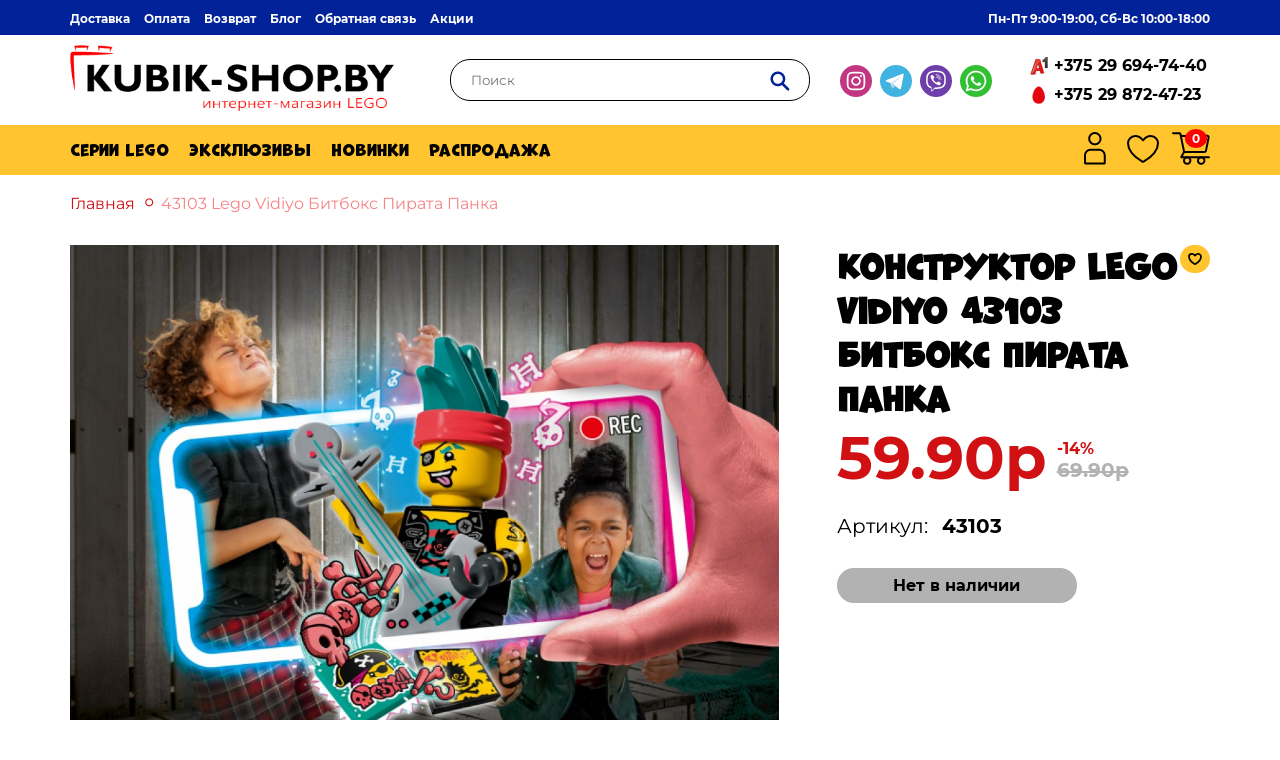

--- FILE ---
content_type: text/html; charset=utf-8
request_url: https://kubik-shop.by/lego-vidiyo/43103-lego-vidiyo-bitboks-pirata-panka
body_size: 11740
content:
<!DOCTYPE html>
<!--[if IE]><![endif]-->
<!--[if IE 8 ]><html dir="ltr" lang="ru" class="ie8"><![endif]-->
<!--[if IE 9 ]><html dir="ltr" lang="ru" class="ie9"><![endif]-->
<!--[if (gt IE 9)|!(IE)]><!-->
<html dir="ltr" lang="ru">
<!--<![endif]-->
<head>
<meta charset="UTF-8" />
<meta name="viewport" content="width=device-width, initial-scale=1">
<meta http-equiv="X-UA-Compatible" content="IE=edge">
<title>LEGO Vidiyo 43103 Битбокс Пирата Панка конструктор Лего купить в Минске</title>

      
<base href="https://kubik-shop.by/" />
<meta name="description" content="Купить конструктор LEGO Vidiyo 43103 Битбокс Пирата Панка в Минске по низкой цене. Оперативная доставка по РБ. Только оригинальное LEGO. Гарантия качества." />
<meta name="keywords" content= "lego 43103 купить, купить 43103 лего видиё, lego vidiyo 43103 купить, 43103 лего битбокс пирата панка, lego 43103, 43103 lego купить минск, лего 43103 купить минск" />
<script src="catalog/view/javascript/jquery/jquery-2.1.1.min.js" type="text/javascript"></script>
<script src="catalog/view/javascript/bootstrap/js/bootstrap.min.js" type="text/javascript"></script>
<link href="catalog/view/javascript/jquery/magnific/magnific-popup.css" type="text/css" rel="stylesheet" media="screen" />
<link href="catalog/view/javascript/jquery/datetimepicker/bootstrap-datetimepicker.min.css" type="text/css" rel="stylesheet" media="screen" />
<script src="catalog/view/javascript/common.js" type="text/javascript"></script>
<script src="catalog/view/theme/alpairya/stylesheet/assets/js/main.js" defer></script>
<link href="https://kubik-shop.by/lego-vidiyo/43103-lego-vidiyo-bitboks-pirata-panka" rel="canonical" />
<link href="https://kubik-shop.by/image/catalog/favicon.png" rel="icon" />
<script src="catalog/view/javascript/jquery/magnific/jquery.magnific-popup.min.js" type="text/javascript"></script>
<script src="catalog/view/javascript/jquery/datetimepicker/moment.js" type="text/javascript"></script>
<script src="catalog/view/javascript/jquery/datetimepicker/bootstrap-datetimepicker.min.js" type="text/javascript"></script>
<script src="catalog/view/javascript/antispambycleantalk.js?v=2.0" type="text/javascript"></script>
<meta property="og:type" content="website">
<meta property="og:site_name" content="ИНТЕРНЕТ-МАГАЗИН LEGO KUBIK-SHOP">
<meta property="og:url" content="https://kubik-shop.by/lego-vidiyo/43103-lego-vidiyo-bitboks-pirata-panka">
<meta property="og:locale" content="ru">
<meta property="og:title" content="Конструктор LEGO Vidiyo 43103 Битбокс Пирата Панка">
<meta property="og:description" content="Купить конструктор LEGO Vidiyo 43103 Битбокс Пирата Панка в Минске по низкой цене. Оперативная доставка по РБ. Только оригинальное LEGO. Гарантия качества.">
<meta property="og:image" content="https://kubik-shop.by/image/cache/catalog/produkt/2021/vidiyo/43103/43103-lego-vidiyo-150x150.jpg">
<link rel="stylesheet" href="https://cdn.jsdelivr.net/npm/@fancyapps/ui@4.0/dist/fancybox.css"/>
<script src="catalog/view/theme/alpairya/stylesheet/assets/js/tabs.js"></script>
<link href="catalog/view/theme/alpairya/stylesheet/build/css/style.min.css?4" rel="stylesheet">
<link href="catalog/view/javascript/live_search/live_search.css" rel="stylesheet" type="text/css">
<script src="catalog/view/javascript/live_search/live_search.js" type="text/javascript"></script>
<script type="text/javascript"><!--
$(document).ready(function() {
var options = {"text_view_all_results":"\u0421\u043c\u043e\u0442\u0440\u0435\u0442\u044c \u0432\u0441\u0435","text_empty":"\u041d\u0435\u0442 \u0442\u043e\u0432\u0430\u0440\u043e\u0432, \u043a\u043e\u0442\u043e\u0440\u044b\u0435 \u0441\u043e\u043e\u0442\u0432\u0435\u0442\u0441\u0442\u0432\u0443\u044e\u0442 \u043a\u0440\u0438\u0442\u0435\u0440\u0438\u044f\u043c \u043f\u043e\u0438\u0441\u043a\u0430.","module_live_search_show_image":"1","module_live_search_show_price":"1","module_live_search_show_description":"0","module_live_search_min_length":"1","module_live_search_show_add_button":"1"};
LiveSearchJs.init(options); 
});
//--></script>
</head>

<body class="product-product-3139">
<nav id="top" class="navbar">
  <div class="container">
    <div class="navbar__main">
      <div class="navbar__main__left">
                              <a href="https://kubik-shop.by/delivery">Доставка</a>
                      <a href="https://kubik-shop.by/payment">Оплата</a>
                      <a href="https://kubik-shop.by/vozvrat">Возврат</a>
                          <a href="/blog">Блог</a>
        <a href="https://kubik-shop.by/contacts/">Обратная связь</a>
        <a href="https://kubik-shop.by/specials/">Акции</a>
      </div>
      <div class="navbar__main__right">
                <span>Пн-Пт 9:00-19:00, Сб-Вс 10:00-18:00</span>
      </div>
    </div>
  </div>
</nav>
<header class="header">
  <div class="container">
    <div class="header__main">
      <div class="header__main__logo">
                  <a href="https://kubik-shop.by/"><img src="https://kubik-shop.by/image/catalog/logo-lego.svg" title="ИНТЕРНЕТ-МАГАЗИН LEGO &quot;KUBIK-SHOP&quot;" alt="ИНТЕРНЕТ-МАГАЗИН LEGO &quot;KUBIK-SHOP&quot;" class="img-responsive" /></a>
              </div>
      <div class="header__main__search"><div id="search" class="input-group">
  <input type="text" name="search" value="" placeholder="Поиск" class="form-control input-lg" />
  <span class="input-group-btn">
    <button type="button" class="btn">
      <svg>
        <use xlink:href="catalog/view/theme/alpairya/stylesheet/build/svg/sprite.svg#images--search-icon"></use>
      </svg>
    </button>
  </span>
</div></div>
      <div class="header__main__burger">
        <svg class="__main__burger_btn" width="40" height="40" viewBox="0 0 40 26" fill="none" xmlns="http://www.w3.org/2000/svg">
          <path d="M0 3H40" stroke="#012299" stroke-width="5"/>
          <path d="M0 13H40" stroke="#012299" stroke-width="5"/>
          <path d="M0 23H40" stroke="#012299" stroke-width="5"/>
        </svg>
      </div>
      <div class="header__main__social">
        <a href="https://www.instagram.com/lego_v_belarusi/" target="_blank">
          <svg>
            <use xlink:href="catalog/view/theme/alpairya/stylesheet/build/svg/sprite.svg#images--inst"></use>
          </svg>
        </a>
        <a href="https://t.me/+375296947440" target="_blank">
          <svg>
            <use xlink:href="catalog/view/theme/alpairya/stylesheet/build/svg/sprite.svg#images--telegram"></use>
          </svg>
        </a>
        <a href="viber://chat?number=+375296947440" target="_blank">
          <svg>
            <use xlink:href="catalog/view/theme/alpairya/stylesheet/build/svg/sprite.svg#images--viber"></use>
          </svg>
        </a>
        <a href="https://api.whatsapp.com/send?phone=375296947440" target="_blank">
          <svg>
            <use xlink:href="catalog/view/theme/alpairya/stylesheet/build/svg/sprite.svg#images--whatsapp"></use>
          </svg>
        </a>
      </div>
      <div class="header__main__phone">
        <div class="__main__phone__a1">
          <img src="catalog/view/theme/alpairya/stylesheet/build/img/logo_a1.png" alt="A1">
          <a href="tel:+375 29 694-74-40">+375 29 694-74-40</a>
        </div>
        <div class="__main__phone__mts">
          <img src="catalog/view/theme/alpairya/stylesheet/build/img/logo_mts.png" alt="MTS">
          <a href="tel:+375 29 872-47-23">+375 29 872-47-23</a>
        </div>
      </div>
    </div>
  </div>
</header>
<menu class="header-menu">
  <div class="container">
    <div class="header-menu__main">
      <div class="header-menu__main__dropdown">
        <div class="__main__dropdown__item"><a href="/constructor/"><span>Серии Lego</span></a>
          <div class="__main__dropdown__sub-menu">
                          <a href="https://kubik-shop.by/lego-botanicals-collection/">Botanicals collection</a>
                          <a href="https://kubik-shop.by/lego-city/">City</a>
                          <a href="https://kubik-shop.by/lego-duplo/">Duplo</a>
                          <a href="https://kubik-shop.by/lego-fortnite/">Fortnite</a>
                          <a href="https://kubik-shop.by/lego-harry-potter/">Harry Potter</a>
                          <a href="https://kubik-shop.by/lego-angry-birds/">Icons</a>
                          <a href="https://kubik-shop.by/lego-minecraft/">Minecraft</a>
                          <a href="https://kubik-shop.by/lego-speed-champion/">Speed Champions</a>
                          <a href="https://kubik-shop.by/lego-star-wars/">Star Wars</a>
                          <a href="https://kubik-shop.by/lego-technic/">Technic</a>
                          <a href="https://kubik-shop.by/novogodnie-nabori-lego/">Новогодние наборы</a>
                          <a href="https://kubik-shop.by/lego-ochen-strannye-dela/">Очень странные дела </a>
                          <a href="https://kubik-shop.by/lego-architecture/">Architecture</a>
                          <a href="https://kubik-shop.by/lego-classic/">Classic</a>
                          <a href="https://kubik-shop.by/lego-creator/">Creator</a>
                          <a href="https://kubik-shop.by/minions/">Despicable Me 4 </a>
                          <a href="https://kubik-shop.by/lego-disney/">Disney </a>
                          <a href="https://kubik-shop.by/lego-exclusives/">Exclusives</a>
                          <a href="https://kubik-shop.by/lego-friends/">Friends</a>
                          <a href="https://kubik-shop.by/lego-ideas/">Ideas</a>
                          <a href="https://kubik-shop.by/monkie-kid/">Monkie Kid</a>
                          <a href="https://kubik-shop.by/lego-ninjago/">Ninjago</a>
                          <a href="https://kubik-shop.by/lego-super-heroes/">Super Heroes</a>
                          <a href="https://kubik-shop.by/lego-wednesday/">Wednesday</a>
                          <a href="https://kubik-shop.by/aksessuari/">Аксессуары Lego</a>
                          <a href="https://kubik-shop.by/lego-art/">Art</a>
                          <a href="https://kubik-shop.by/lego-brickheadz/">BrickHeadz</a>
                          <a href="https://kubik-shop.by/lego-indiana-jones/">Indiana Jones</a>
                          <a href="https://kubik-shop.by/lego-minifigures/">Minifigures</a>
                          <a href="https://kubik-shop.by/lego-sonic-the-hedgehog/">Sonic the Hedgehog</a>
                          <a href="https://kubik-shop.by/lego-super-mario/">Super Mario</a>
                          <a href="https://kubik-shop.by/avatar/">Avatar</a>
                          <a href="https://kubik-shop.by/lego-gabby-s-dollhouse/">Gabby's Dollhouse</a>
                          <a href="https://kubik-shop.by/lego-jurassic-world/">Jurassic World</a>
                      </div>
        </div>
        <a href="/lego-exclusives/">Эксклюзивы</a>
        <a href="/novinki1/">Новинки</a>
        <a href="/specials/">Распродажа</a>
      </div>
      <div class="header-menu__main__other">
        <div class="__main__other__item __item__dropdown__login">
          <a href="/index.php?route=account/login">
            <svg width="38" height="38" viewBox="0 0 38 38" fill="none" xmlns="http://www.w3.org/2000/svg">
              <path d="M14.6828 20.6928H23.0364C26.1828 20.6928 28.7335 23.2434 28.7335 26.3899V33.908C28.7335 34.2864 28.4268 34.593 28.0485 34.593H9.67071C9.2924 34.593 8.98572 34.2864 8.98572 33.908V26.3899C8.98572 23.2434 11.5364 20.6928 14.6828 20.6928Z" stroke="black" stroke-width="1.97143"/>
              <circle cx="18.8596" cy="9.68282" r="5.69711" stroke="black" stroke-width="1.97143"/>
            </svg>
          </a>
          <div class="__main__other__item__dropdown">
                          <a href="https://kubik-shop.by/create-account/">Регистрация</a>
              <a href="https://kubik-shop.by/login/">Авторизация</a>
                      </div>
        </div>
        <a class="__main__other__item" href="https://kubik-shop.by/wishlist/" id="wishlist-total" title="Закладки (0)">
          <svg width="38" height="38" viewBox="0 0 38 38" fill="none" xmlns="http://www.w3.org/2000/svg">
            <path d="M11.5 7C7.3585 7 4 10.1953 4 14.1374C4 17.3197 5.3125 24.8724 18.232 32.5073C18.4634 32.6427 18.7291 32.7143 19 32.7143C19.2709 32.7143 19.5366 32.6427 19.768 32.5073C32.6875 24.8724 34 17.3197 34 14.1374C34 10.1953 30.6415 7 26.5 7C22.3585 7 19 11.3257 19 11.3257C19 11.3257 15.6415 7 11.5 7Z" stroke="black" stroke-width="2" stroke-linecap="round" stroke-linejoin="round"/>
          </svg>
        </a>
        
        <div class="__main__other__item __other__item__mobile">
          <a href="/">
            <svg width="32" height="33" viewBox="0 0 32 33" fill="none" xmlns="http://www.w3.org/2000/svg">
              <path d="M2.73352 11.8892L14.7761 2.03621C15.5128 1.43343 16.5723 1.43343 17.309 2.03621L29.3516 11.8892C29.8159 12.2691 30.0851 12.8373 30.0851 13.4371V29C30.0851 30.1046 29.1897 31 28.0851 31H21.8723C20.7678 31 19.8723 30.1046 19.8723 29V21.5106C19.8723 20.4061 18.9769 19.5106 17.8723 19.5106H14.2128C13.1082 19.5106 12.2128 20.4061 12.2128 21.5106V29C12.2128 30.1046 11.3173 31 10.2128 31H4C2.89543 31 2 30.1046 2 29V13.4371C2 12.8373 2.26925 12.2691 2.73352 11.8892Z" stroke="black" stroke-width="3"/>
            </svg>
          </a>
        </div>
        <div class="__main__other__item __other__item__mobile __other__item__mobile__search">
          <svg width="24" height="24" viewBox="0 0 24 24" fill="none" xmlns="http://www.w3.org/2000/svg" onclick="searchOpen()">
            <circle cx="9.45098" cy="9.45098" r="7.45098" stroke="#012299" stroke-width="3" stroke-linecap="round"/>
            <path d="M15.0293 15.3333L21.696 22" stroke="#012299" stroke-width="3" stroke-linecap="round"/>
          </svg>
        </div>
        <div class="__main__other__item __item__dropdown__cart">
          <a href="https://kubik-shop.by/cart/" class="__dropdown__cart" id="cart">
  <svg width="38" height="38" viewBox="0 0 38 38" fill="none" xmlns="http://www.w3.org/2000/svg">
    <circle cx="15.1868" cy="31.5955" r="3.24444" stroke="black" stroke-width="1.97143"/>
    <circle cx="29.1819" cy="31.5955" r="3.24444" stroke="black" stroke-width="1.97143"/>
    <path d="M1 4.17676H7.50312C7.92504 4.17676 8.28907 4.47281 8.37506 4.88587L8.8243 7.04379M12.1342 22.9428L9.33973 27.7784C9.19268 28.0328 9.37631 28.351 9.67021 28.351H37.007M12.1342 22.9428H32.3941C33.1831 22.9428 33.8623 22.3855 34.0163 21.6117L36.6069 8.59756C36.8127 7.56374 36.0119 6.60378 34.9579 6.62083L8.8243 7.04379M12.1342 22.9428L8.8243 7.04379" stroke="black" stroke-width="1.97143" stroke-linecap="round"/>
  </svg>
  <button class="__dropdown__cart__count">0</button>
</a>
<div id="cart-body-custom" class="__main__other__item__dropdown">
  <div class="__item__dropdown__total">Товаров 0 (0.00р)</div>
  <a href="https://kubik-shop.by/cart/">Перейти в корзину</a>
  <a href="https://kubik-shop.by/checkout/">Оформить заказ</a>
</div>
        </div>
      </div>
    </div>
  </div>
</menu>
<section class="mobile-menu">
  <div class="mobile-menu__navbar">
    <div class="mobile-menu__navbar__links">
                        <a href="https://kubik-shop.by/delivery">Доставка</a>
                  <a href="https://kubik-shop.by/payment">Оплата</a>
                  <a href="https://kubik-shop.by/vozvrat">Возврат</a>
                    <a href="/blog">Блог</a>
      <a href="https://kubik-shop.by/contacts/">Обратная связь</a>
      <a href="https://kubik-shop.by/specials/">Акции</a>
    </div>
  </div>
  <div class="mobile-menu__tel">
        <p>Пн-Пт 9:00-19:00, Сб-Вс 10:00-18:00</p>
  </div>
  <div class="mobile-menu__dropdown">
    <div class="__main__dropdown__item">
      <div class="__dropdown__item__click">
        <span>Серии Lego</span>
        <svg class="arr-bott">
          <use xlink:href="catalog/view/theme/alpairya/stylesheet/build/svg/sprite.svg#images--arr-bott"></use>
        </svg>
      </div>
      <div class="mobile__main__dropdown__sub-menu">
        <a href="/constructor/">Все серии</a>
                  <a href="https://kubik-shop.by/lego-botanicals-collection/">Botanicals collection</a>
                  <a href="https://kubik-shop.by/lego-city/">City</a>
                  <a href="https://kubik-shop.by/lego-duplo/">Duplo</a>
                  <a href="https://kubik-shop.by/lego-fortnite/">Fortnite</a>
                  <a href="https://kubik-shop.by/lego-harry-potter/">Harry Potter</a>
                  <a href="https://kubik-shop.by/lego-angry-birds/">Icons</a>
                  <a href="https://kubik-shop.by/lego-minecraft/">Minecraft</a>
                  <a href="https://kubik-shop.by/lego-speed-champion/">Speed Champions</a>
                  <a href="https://kubik-shop.by/lego-star-wars/">Star Wars</a>
                  <a href="https://kubik-shop.by/lego-technic/">Technic</a>
                  <a href="https://kubik-shop.by/novogodnie-nabori-lego/">Новогодние наборы</a>
                  <a href="https://kubik-shop.by/lego-ochen-strannye-dela/">Очень странные дела </a>
                  <a href="https://kubik-shop.by/lego-architecture/">Architecture</a>
                  <a href="https://kubik-shop.by/lego-classic/">Classic</a>
                  <a href="https://kubik-shop.by/lego-creator/">Creator</a>
                  <a href="https://kubik-shop.by/minions/">Despicable Me 4 </a>
                  <a href="https://kubik-shop.by/lego-disney/">Disney </a>
                  <a href="https://kubik-shop.by/lego-exclusives/">Exclusives</a>
                  <a href="https://kubik-shop.by/lego-friends/">Friends</a>
                  <a href="https://kubik-shop.by/lego-ideas/">Ideas</a>
                  <a href="https://kubik-shop.by/monkie-kid/">Monkie Kid</a>
                  <a href="https://kubik-shop.by/lego-ninjago/">Ninjago</a>
                  <a href="https://kubik-shop.by/lego-super-heroes/">Super Heroes</a>
                  <a href="https://kubik-shop.by/lego-wednesday/">Wednesday</a>
                  <a href="https://kubik-shop.by/aksessuari/">Аксессуары Lego</a>
                  <a href="https://kubik-shop.by/lego-art/">Art</a>
                  <a href="https://kubik-shop.by/lego-brickheadz/">BrickHeadz</a>
                  <a href="https://kubik-shop.by/lego-indiana-jones/">Indiana Jones</a>
                  <a href="https://kubik-shop.by/lego-minifigures/">Minifigures</a>
                  <a href="https://kubik-shop.by/lego-sonic-the-hedgehog/">Sonic the Hedgehog</a>
                  <a href="https://kubik-shop.by/lego-super-mario/">Super Mario</a>
                  <a href="https://kubik-shop.by/avatar/">Avatar</a>
                  <a href="https://kubik-shop.by/lego-gabby-s-dollhouse/">Gabby's Dollhouse</a>
                  <a href="https://kubik-shop.by/lego-jurassic-world/">Jurassic World</a>
              </div>
    </div>
    <a href="/lego-exclusives/">Эксклюзивы</a>
    <!-- <a href="/novinki/">Новинки</a> -->
    <a href="/specials/">Распродажа</a>
    <!-- <a href="/promo/">Доп % скидки</a> -->
  </div>
</section>
<script>
  const burger = document.querySelector('.__main__burger_btn');
  burger.addEventListener('click', () => {
    document.querySelector('.mobile-menu').classList.toggle('mobile-menu-open');
    document.querySelector('.header__main').classList.toggle('mobile-navbar-open');
    document.querySelector('body').classList.toggle('over-hidden');
    burger.classList.toggle('close-active');
  })


  document.querySelector('.__dropdown__item__click').addEventListener('click', () => {
    document.querySelector('.arr-bott').classList.toggle('arr-bott-rotate');
    document.querySelector('.mobile__main__dropdown__sub-menu').classList.toggle('__sub-menu__active');
  })
</script><div  class="aval-product-page-quantity hidden">0</div><div class="aval-product-page-id hidden">3139</div>
<div class="breadcrump">
  <div class="container">
    <div class="breadcrump__main">
              <a href="https://kubik-shop.by/">Главная</a>
              <a href="https://kubik-shop.by/lego-vidiyo/43103-lego-vidiyo-bitboks-pirata-panka">43103 Lego Vidiyo Битбокс Пирата Панка</a>
          </div>
  </div>
</div>
<main class="product">
  	<div class="container">
    	<div class="product__top" id="content">
			<div class="product__top__photos">
									<div class="product__top__photos__main img-magnifier-container">
						<a class="thumbnail" id="prodlink" data-fancybox="gallery-prod" data-caption="Конструктор LEGO Vidiyo 43103 Битбокс Пирата Панка" href="https://kubik-shop.by/image/cache/catalog/produkt/2021/vidiyo/43103/43103-lego-vidiyo-1024x768.jpg" title="Конструктор LEGO Vidiyo 43103 Битбокс Пирата Панка"><img id="myimage" src="https://kubik-shop.by/image/cache/catalog/produkt/2021/vidiyo/43103/43103-lego-vidiyo-1024x768.jpg" title="Конструктор LEGO Vidiyo 43103 Битбокс Пирата Панка" alt="Конструктор LEGO Vidiyo 43103 Битбокс Пирата Панка" /></a>
					</div>
																		<div class="product__top__photos__other__all">
								<div class="product__top__photos__other__slider">
									<div class="__other__slider__items">
										<img class="other-prod-img" src="https://kubik-shop.by/image/cache/catalog/produkt/2021/vidiyo/43103/43103-lego-vidiyo-1024x768.jpg" title="Конструктор LEGO Vidiyo 43103 Битбокс Пирата Панка" alt="Конструктор LEGO Vidiyo 43103 Битбокс Пирата Панка" />
																					<img class="other-prod-img" src="https://kubik-shop.by/image/cache/catalog/produkt/2021/vidiyo/43103/43103-lego-vidiyo-2-1024x768.jpg" title="Конструктор LEGO Vidiyo 43103 Битбокс Пирата Панка" alt="Конструктор LEGO Vidiyo 43103 Битбокс Пирата Панка" />
																					<img class="other-prod-img" src="https://kubik-shop.by/image/cache/catalog/produkt/2021/vidiyo/43103/43103-lego-vidiyo-3-1024x768.jpg" title="Конструктор LEGO Vidiyo 43103 Битбокс Пирата Панка" alt="Конструктор LEGO Vidiyo 43103 Битбокс Пирата Панка" />
																					<img class="other-prod-img" src="https://kubik-shop.by/image/cache/catalog/produkt/2021/vidiyo/43103/43103-lego-vidiyo-1-1024x768.jpg" title="Конструктор LEGO Vidiyo 43103 Битбокс Пирата Панка" alt="Конструктор LEGO Vidiyo 43103 Битбокс Пирата Панка" />
																			</div>
								</div>
								<div class="__other__slider__btns">
									<button class="__main__btns__prev">
										<svg>
											<use xlink:href="catalog/view/theme/alpairya/stylesheet/build/svg/sprite.svg#images--arr"></use>
										</svg> 
									</button>
									<button class="__main__btns__next">
										<svg>
											<use xlink:href="catalog/view/theme/alpairya/stylesheet/build/svg/sprite.svg#images--arr"></use>
										</svg>
									</button>
								</div>
							</div>
						  
												</div>
      		<div class="product__top__content" id="product">
				<h1>Конструктор LEGO Vidiyo 43103 Битбокс Пирата Панка</h1>
									<div class="product__top__content__price">
													<div class="__price__special">
								<span class="__price__notspecial">59.90р</span>
								<div class="__price__special__right">
									<div class="__price__sale">-14%</div>
									<div class="__price__old">69.90р</div>
								</div>
							</div>
											</div>
				
				
									<div class="product__top__content__model">
						<span>Артикул:</span>
						<span>43103</span>
					</div>
				
									<div class="product__top__content__delno"><button class="btn_gray">Нет в наличии</button></div>
				        
								<button type="button" data-toggle="tooltip" class="whishlist-prod-btn sticker_yellow" onclick="wishlist.add('3139');">
					<svg>
						<use xlink:href="catalog/view/theme/alpairya/stylesheet/build/svg/sprite.svg#images--heart"></use>
					</svg>
				</button>
																																														      		</div>
		</div>
						<div class="product__top__atr">
																									<div class="__top__atr__item">
								<svg>
									<use xlink:href="catalog/view/theme/alpairya/stylesheet/build/svg/sprite.svg#images--details_1"></use>
								</svg>
								<div class="caption__atr"><span>73</span>  деталей</div>
							</div>
																																															<div class="__top__atr__item">
								<svg>
									<use xlink:href="catalog/view/theme/alpairya/stylesheet/build/svg/sprite.svg#images--old_1"></use>
								</svg>
								<div class="caption__atr"><span>7+</span> лет</div>
							</div>
																																																						</div>
				<div class="product__main">
			<div class="product__main__tabs">
				<div class="__tabs__item __tab__active">
					Описание				</div>
								<div class="__tabs__item">
					Характеристики				</div>
												<div class="__tabs__item">
					Отзывов (0)				</div>
							</div>

			<div class="product__main__tabcontent">
				<div class="__tabcontent__pane __pane__active" id="tab-description"><p><p></p><p></p><p></p><p></p><p></p><p></p>Станьте режиссером, продюсером и звездой собственных музыкальных клипов с набором LEGO® VIDIYO™ Punk Pirate BeatBox (Битбокс Пирата Панка) (43103). Используйте приложение, чтобы оживить панка-пирата в потрясающем музыкальном клипе, которым можно поделиться онлайн. Посмотрите, как классно пират играет на своей гитаре-якоре! Добавьте веселые спецэффекты — например, поменяйте слова в песне на задорные звуки «ар-р» в панк-пиратском стиле. Готовы отправиться в турне? Отлично! BeatBox складывается, так что вы можете взять игрушку с собой.
</p><ul><li>
Вдохновляйте детей становиться режиссирами и исполнять главные роли в собственных музыкальных клипах с набором LEGO VIDIYO Punk Pirate BeatBox (Битбокс Пирата Панка) (43103). Он включает минифигурку пирата-панка с гитарой, 14 случайных тайлов BeatBits и 2 эксклюзивных тайла BeatBits.
</li><li>Загрузите бесплатное приложение LEGO VIDIYO, чтобы отсканировать минифигурки и элементы BeatBits со спецэффектами. Дети будут в восторге от того, как персонаж оживает в их музыкальном клипе в стиле панк.
</li><li>Сканируйте тайлы BeatBits в приложении, чтобы разблокировать спецэффекты, — например, крутой эффект, который меняет слова на панк-пиратские возгласы «ар-р».
В</li><li>еселые музыкальные впечатления для детей в возрасте от 7 лет, которым вы хотите сделать сюрприз. Этот набор станет замечательным подарком на праздники для любого ребенка, который любит музыкальные игрушки, танцы и выступления.
</li><li>Размеры BeatBox составляют более 8 см. в высоту, 7 см. в длину и 10 см. в ширину.</li><li>Приложение LEGO VIDIYO совместимо с некоторыми устройствами на базе iOS и Android. Пожалуйста, проверьте совместимость на сайте www.LEGO.com/devicecheck. Прежде чем выходить в интернет, детям необходимо получить разрешение родителей.
</li><li>Наборы LEGO VIDIYO — это новая социальная игра, которая позволяет мальчикам и девочкам стать режиссерами, продюсерами и звездами музыки, снимая и публикуя свои собственные клипы.</li></ul></div>
								<div class="__tabcontent__pane" id="tab-specification">
					<table class="table-kharacteristiki" cellpadding='0' cellspacing='0'>
												<tbody>
													<tr>
								<td>Количество деталей</td>
								<td>73</td>
							</tr>
													<tr>
								<td>Возраст</td>
								<td>7+</td>
							</tr>
													<tr>
								<td>Количество минифигурок</td>
								<td>1</td>
							</tr>
												</tbody>
											</table>
				</div>
												<div class="__tabcontent__pane" id="tab-review">
					<form class="form-horizontal product-reviews" id="form-review">
						<div id="review"></div>
						<h2>Написать отзыв</h2>
						<br>
												<div class="form-group required">
							<div class="col-sm-12">
								<label class="control-label" for="input-name"></label>
								<input type="text" name="name" value="" id="input-name" class="form-control" placeholder="Ваше имя:"/>
							</div>
						</div>
						<div class="form-group required">
							<div class="col-sm-12">
								<label class="control-label" for="input-review"></label>
								<textarea name="text" rows="5" id="input-review" class="form-control" placeholder="Ваш отзыв:"></textarea>
							</div>
						</div>
						<div class="form-group required">
							<div class="col-sm-12">
								<label class="control-label"><b>Оценка:</b></label><br>
								Плохо&nbsp;
								<input type="radio" name="rating" value="1" />
								&nbsp;
								<input type="radio" name="rating" value="2" />
								&nbsp;
								<input type="radio" name="rating" value="3" />
								&nbsp;
								<input type="radio" name="rating" value="4" />
								&nbsp;
								<input type="radio" name="rating" value="5" />
								&nbsp;Хорошо							</div>
						</div>
												<br>
<input type="hidden" name="ct_checkjs" id="ct_checkjs" value="0" />
						<div class="buttons clearfix">
							<div class="pull-right">
								<button class="btn_red" type="button" id="button-review" data-loading-text="Загрузка..." class="btn btn-primary">Отправить отзыв</button>
							</div>
						</div>
											</form>
				</div>
							</div>
		</div>

		
  	</div>
</main>
<script>
	let countMouseOver = 0;
	// let interval;
	document.querySelector('.product__top__photos__main').addEventListener('mouseenter', () => {
		if(countMouseOver === 0){
			magnify("myimage", 2);
			countMouseOver = 1;
		}
	})
	document.querySelector('.product__top__photos__main').addEventListener('mouseleave', () => {
		if(countMouseOver === 1){
			magnifyRemove(myimage);
			countMouseOver = 0;
		}
	})
</script> 

<script>
	const otherimgLink = document.querySelectorAll('.other-prod-img')
	const mainImg = document.querySelector('#myimage')
	otherimgLink.forEach((item) => {
		item.addEventListener('click', () => {
			imgChange(mainImg, item, prodlink)
		})
	})
</script>

<script>
  let countPosition = 0;
  function mySlider(sliderLine, btnLeft, btnRight){
    if(sliderLine && btnLeft){
      const countBlock = sliderLine.children.length;
      const slideWidth = 150;
      btnLeft.addEventListener('click', () => {
        countPosition += slideWidth;
        if(countPosition > countBlock * slideWidth - slideWidth * 3) countPosition = 0;
        sliderLine.style.left = -countPosition + 'px';
      })
      btnRight.addEventListener('click', () => {
        countPosition -= slideWidth;
        if(countPosition < 0) countPosition = countBlock * slideWidth - slideWidth * 3;
        sliderLine.style.left = -countPosition + 'px';
      })
    }
  }

  const photoSliderLine = document.querySelector('.__other__slider__items');
  const photoBtnFirst = document.querySelector('.__main__btns__prev');
  const photoBtnLast = document.querySelector('.__main__btns__next');
  mySlider(photoSliderLine, photoBtnLast, photoBtnFirst);

</script>

<script>
	const tabParam = {
		index: {
			tabs: document.querySelectorAll('.__tabs__item'),
			containers: document.querySelectorAll('.__tabcontent__pane')
		},
		active:{
			tabActive: '__tab__active',
			containerActive: '__pane__active'
		}
	}
	myTabs(tabParam);
</script>
<script type="text/javascript"><!--
$('select[name=\'recurring_id\'], input[name="quantity"]').change(function(){
	$.ajax({
		url: 'index.php?route=product/product/getRecurringDescription',
		type: 'post',
		data: $('input[name=\'product_id\'], input[name=\'quantity\'], select[name=\'recurring_id\']'),
		dataType: 'json',
		beforeSend: function() {
			$('#recurring-description').html('');
		},
		success: function(json) {
			$('.alert, .text-danger').remove();

			if (json['success']) {
				$('#recurring-description').html(json['success']);
			}
		}
	});
});
//--></script>
<script type="text/javascript"><!--
$('#button-cart').on('click', function() {
	$.ajax({
		url: 'index.php?route=checkout/cart/add',
		type: 'post',
		data: $('#product input[type=\'text\'], #product input[type=\'hidden\'], #product input[type=\'radio\']:checked, #product input[type=\'checkbox\']:checked, #product select, #product textarea'),
		dataType: 'json',
		beforeSend: function() {
			$('#button-cart').button('loading');
		},
		complete: function() {
			$('#button-cart').button('reset');
		},
		success: function(json) {
			$('.alert, .text-danger').remove();
			$('.form-group').removeClass('has-error');

			if (json['error']) {
				if (json['error']['option']) {
					for (i in json['error']['option']) {
						var element = $('#input-option' + i.replace('_', '-'));

						if (element.parent().hasClass('input-group')) {
							element.parent().after('<div class="text-danger">' + json['error']['option'][i] + '</div>');
						} else {
							element.after('<div class="text-danger">' + json['error']['option'][i] + '</div>');
						}
					}
				}

				if (json['error']['recurring']) {
					$('select[name=\'recurring_id\']').after('<div class="text-danger">' + json['error']['recurring'] + '</div>');
				}

				// Highlight any found errors
				$('.text-danger').parent().addClass('has-error');
			}

			if (json['success']) {
				$('#to-cart-click').html(json['success']);
					setTimeout(function () {
						
						$('.add-to-cart-click').css('top', '30%');
						$('#cart > button').html(json['quantity']);
						$('#cart-body-custom > .__item__dropdown__total').html(json['total']);
					}, 100);

					$('#cart > ul').load('index.php?route=common/cart/info ul li');

					$('.location-basket-remove').on('click', function() {
						$('.add-to-cart-click').css('top', '-50%');
					});
			}
		},
        error: function(xhr, ajaxOptions, thrownError) {
            alert(thrownError + "\r\n" + xhr.statusText + "\r\n" + xhr.responseText);
        }
	});
});
//--></script>
<script type="text/javascript"><!--
$('.date').datetimepicker({
	pickTime: false
});

$('.datetime').datetimepicker({
	pickDate: true,
	pickTime: true
});

$('.time').datetimepicker({
	pickDate: false
});

$('button[id^=\'button-upload\']').on('click', function() {
	var node = this;

	$('#form-upload').remove();

	$('body').prepend('<form enctype="multipart/form-data" id="form-upload" style="display: none;"><input type="file" name="file" /></form>');

	$('#form-upload input[name=\'file\']').trigger('click');

	if (typeof timer != 'undefined') {
    	clearInterval(timer);
	}

	timer = setInterval(function() {
		if ($('#form-upload input[name=\'file\']').val() != '') {
			clearInterval(timer);

			$.ajax({
				url: 'index.php?route=tool/upload',
				type: 'post',
				dataType: 'json',
				data: new FormData($('#form-upload')[0]),
				cache: false,
				contentType: false,
				processData: false,
				beforeSend: function() {
					$(node).button('loading');
				},
				complete: function() {
					$(node).button('reset');
				},
				success: function(json) {
					$('.text-danger').remove();

					if (json['error']) {
						$(node).parent().find('input').after('<div class="text-danger">' + json['error'] + '</div>');
					}

					if (json['success']) {
						alert(json['success']);

						$(node).parent().find('input').val(json['code']);
					}
				},
				error: function(xhr, ajaxOptions, thrownError) {
					alert(thrownError + "\r\n" + xhr.statusText + "\r\n" + xhr.responseText);
				}
			});
		}
	}, 500);
});
//--></script>
<script type="text/javascript"><!--
$('#review').delegate('.pagination a', 'click', function(e) {
    e.preventDefault();

    $('#review').fadeOut('slow');

    $('#review').load(this.href);

    $('#review').fadeIn('slow');
});

$('#review').load('index.php?route=product/product/review&product_id=3139');

$('#button-review').on('click', function() {
	$.ajax({
		url: 'index.php?route=product/product/write&product_id=3139',
		type: 'post',
		dataType: 'json',
		data: $("#form-review").serialize(),
		beforeSend: function() {
			$('#button-review').button('loading');
		},
		complete: function() {
			$('#button-review').button('reset');
		},
		success: function(json) {
			$('.alert-success, .alert-danger').remove();

			if (json['error']) {
				$('#review').after('<div class="alert alert-danger"><i class="fa fa-exclamation-circle"></i> ' + json['error'] + '</div>');
			}

			if (json['success']) {
				$('#review').after('<div class="alert alert-success"><i class="fa fa-check-circle"></i> ' + json['success'] + '</div>');

				$('input[name=\'name\']').val('');
				$('textarea[name=\'text\']').val('');
				$('input[name=\'rating\']:checked').prop('checked', false);
			}
		}
	});
});

$(document).ready(function() {
	$('.thumbnails').magnificPopup({
		type:'image',
		delegate: 'a',
		gallery: {
			enabled:true
		}
	});
});
//--></script>

<script type="application/ld+json">
{
	"@context": "https://schema.org",
	"@type": "BreadcrumbList",
	"itemListElement": [
		{
			"@type": "ListItem",
			"position": 1,
			"name": "Главная ",
			"item": "https://kubik-shop.by/"
		},
		{
			"@type": "ListItem",
			"position": 2,
			"name": "",
			"item": "https://kubik-shop.by/lego-vidiyo/"
		},
		{
			"@type": "ListItem",
			"position": 3,
			"name": "Конструктор LEGO Vidiyo 43103 Битбокс Пирата Панка",
			"item": "https://kubik-shop.by/lego-vidiyo/43103-lego-vidiyo-bitboks-pirata-panka"
		}
	]
}
</script>

<script type="application/ld+json">
{
	"@context": "https://schema.org/",
	"@type": "Product",
	"name": "Конструктор LEGO Vidiyo 43103 Битбокс Пирата Панка",
	"image": [
		"https://kubik-shop.by/image/cache/catalog/produkt/2021/vidiyo/43103/43103-lego-vidiyo-1024x768.jpg",
									"https://kubik-shop.by/image/cache/catalog/produkt/2021/vidiyo/43103/43103-lego-vidiyo-2-1024x768.jpg",
												"https://kubik-shop.by/image/cache/catalog/produkt/2021/vidiyo/43103/43103-lego-vidiyo-3-1024x768.jpg",
												"https://kubik-shop.by/image/cache/catalog/produkt/2021/vidiyo/43103/43103-lego-vidiyo-1-1024x768.jpg"
						],
	"description": "Купить конструктор LEGO Vidiyo 43103 Битбокс Пирата Панка в Минске по низкой цене. Оперативная доставка по РБ. Только оригинальное LEGO. Гарантия качества.",
	"sku": 43103,
	"brand": {
		"@type": "Brand",
		"name": "LEGO®"
	},
	"offers":
	{
		"@type":
		"Offer",
		"url": "https://kubik-shop.by/lego-vidiyo/43103-lego-vidiyo-bitboks-pirata-panka",
		"priceCurrency": "BYN",
									"price": 59.9,	
			 		
				"priceValidUntil": "2026-02-01",
		"itemCondition":"https://schema.org/NewCondition",
		"availability":"https://schema.org/InStock",
	"seller":{
		"@type":"Organization",
		"name":"Kubik-Shop.by"
		}
	}
}
</script>
<script type="application/ld+json">
{
	"@context": "https://schema.org",
	"@type": "Organization",
	"name": "Kubik-Shop.by",
	"url": "https://kubik-shop.by/",
	"logo": "https://kubik-shop.by/image/catalog/logo-lego.svg",
	"address": {
		"@type": "PostalAddress",
		"streetAddress": "ул. Белградская, д.16",
		"addressLocality": "Минск",
		"postalCode": "220065",
		"addressCountry": "Беларусь"
	},
	"contactPoint": [
		{
			"@type": "ContactPoint",
			"telephone": "+375 29 694-74-40",
			"contactType": "A1"
		},
		{
			"@type": "ContactPoint",
			"telephone": "+375 29 872-47-23",
			"contactType": "МТС"
		}
	],
	"sameAs" : [
	"https://www.instagram.com/lego_v_belarusi/",
	"https://api.whatsapp.com/send?phone=375296947440",
	"viber://chat?number=+375296947440"
	]
}
</script>



<script src="https://cdn.jsdelivr.net/npm/@fancyapps/ui@4.0/dist/fancybox.umd.js"></script>
<footer class="footer">
  <div class="container">
    <div class="footer__main">
      <div class="footer__main__left">
        <h3>Конструкторы</h3>
        <div class="footer__main__left__catalog">
                      <a href="https://kubik-shop.by/lego-botanicals-collection/">Botanicals collection</a>
                      <a href="https://kubik-shop.by/lego-city/">City</a>
                      <a href="https://kubik-shop.by/lego-duplo/">Duplo</a>
                      <a href="https://kubik-shop.by/lego-fortnite/">Fortnite</a>
                      <a href="https://kubik-shop.by/lego-harry-potter/">Harry Potter</a>
                      <a href="https://kubik-shop.by/lego-angry-birds/">Icons</a>
                      <a href="https://kubik-shop.by/lego-minecraft/">Minecraft</a>
                      <a href="https://kubik-shop.by/lego-speed-champion/">Speed Champions</a>
                      <a href="https://kubik-shop.by/lego-star-wars/">Star Wars</a>
                      <a href="https://kubik-shop.by/lego-technic/">Technic</a>
                      <a href="https://kubik-shop.by/novogodnie-nabori-lego/">Новогодние наборы</a>
                      <a href="https://kubik-shop.by/lego-ochen-strannye-dela/">Очень странные дела </a>
                      <a href="https://kubik-shop.by/lego-architecture/">Architecture</a>
                      <a href="https://kubik-shop.by/lego-classic/">Classic</a>
                      <a href="https://kubik-shop.by/lego-creator/">Creator</a>
                      <a href="https://kubik-shop.by/minions/">Despicable Me 4 </a>
                      <a href="https://kubik-shop.by/lego-disney/">Disney </a>
                      <a href="https://kubik-shop.by/lego-exclusives/">Exclusives</a>
                      <a href="https://kubik-shop.by/lego-friends/">Friends</a>
                      <a href="https://kubik-shop.by/lego-ideas/">Ideas</a>
                      <a href="https://kubik-shop.by/monkie-kid/">Monkie Kid</a>
                      <a href="https://kubik-shop.by/lego-ninjago/">Ninjago</a>
                      <a href="https://kubik-shop.by/lego-super-heroes/">Super Heroes</a>
                      <a href="https://kubik-shop.by/lego-wednesday/">Wednesday</a>
                      <a href="https://kubik-shop.by/aksessuari/">Аксессуары Lego</a>
                      <a href="https://kubik-shop.by/lego-art/">Art</a>
                      <a href="https://kubik-shop.by/lego-brickheadz/">BrickHeadz</a>
                      <a href="https://kubik-shop.by/lego-indiana-jones/">Indiana Jones</a>
                      <a href="https://kubik-shop.by/lego-minifigures/">Minifigures</a>
                      <a href="https://kubik-shop.by/lego-sonic-the-hedgehog/">Sonic the Hedgehog</a>
                      <a href="https://kubik-shop.by/lego-super-mario/">Super Mario</a>
                      <a href="https://kubik-shop.by/avatar/">Avatar</a>
                      <a href="https://kubik-shop.by/lego-gabby-s-dollhouse/">Gabby's Dollhouse</a>
                      <a href="https://kubik-shop.by/lego-jurassic-world/">Jurassic World</a>
                  </div>
        <h3>Информация</h3>
        <div class="footer__main__left__info">
                                    <a href="https://kubik-shop.by/delivery">Доставка</a>
                          <a href="https://kubik-shop.by/payment">Оплата</a>
                          <a href="https://kubik-shop.by/vozvrat">Возврат</a>
                                <a href="https://kubik-shop.by/contacts/">Обратная связь</a>
          <a href="https://kubik-shop.by/specials/">Акции</a>
        </div>
        <div class="footer__main__left__menu">
          <a href="/lego-exclusives/">Эксклюзивы</a>
          <a href="/novinki1/">Новинки</a>
          <a href="/specials/">Распродажа</a>
        </div>
      </div>
      <div class="footer__main__right">
                  <a href="https://kubik-shop.by/"><img src="https://kubik-shop.by/image/catalog/logo-lego.svg" title="Kubik Shop" alt="Kubik Shop" class="img-responsive" /></a>
                <div class="footer__main__right__phone">
          <div class="__right__phone__a1">
            <img src="catalog/view/theme/alpairya/stylesheet/build/img/logo_a1.png" alt="A1">
            <a href="tel:+375 29 694-74-40">+375 29 694-74-40</a>
          </div>
          <div class="__right__phone__mts">
            <img src="catalog/view/theme/alpairya/stylesheet/build/img/logo_mts.png" alt="MTS">
            <a href="tel:+375 29 872-47-23">+375 29 872-47-23</a>
          </div>
        </div>
                <p>Пн-Пт 9:00-19:00, Сб-Вс 10:00-18:00</p>
        <div class="footer__main__right__social">
          <a href="https://www.instagram.com/lego_v_belarusi/" target="_blank">
            <svg>
              <use xlink:href="catalog/view/theme/alpairya/stylesheet/build/svg/sprite.svg#images--inst"></use>
            </svg>
          </a>
          <a href="https://t.me/+375296947440" target="_blank">
            <svg>
              <use xlink:href="catalog/view/theme/alpairya/stylesheet/build/svg/sprite.svg#images--telegram"></use>
            </svg>
          </a>
          <a href="viber://chat?number=+375296947440" target="_blank">
            <svg>
              <use xlink:href="catalog/view/theme/alpairya/stylesheet/build/svg/sprite.svg#images--viber"></use>
            </svg>
          </a>
          <a href="https://api.whatsapp.com/send?phone=375296947440" target="_blank">
            <svg>
              <use xlink:href="catalog/view/theme/alpairya/stylesheet/build/svg/sprite.svg#images--whatsapp"></use>
            </svg>
          </a>
        </div>
      </div>
    </div>
    <div class="footer__copyright">
      <div>© 2017-2026 kubik-shop.by, ИП Дым Виктор Павлович, УНП 290738139, выдано 3 марта 2016 года Берёзовским райисполкомом. В торговом реестре с 04 июля 2017 г., регистрация №386358.</div>
      <div>Разработка и продвижение - Alpairya</div>
    </div>
  </div>
<div id="edit-modal-avail" class="modal fade avanoti" role="dialog">
			<form id="notify">
			<div class="modal-dialog">
            <div class="modal-content">

							<div class="before-captcha"></div>
														<div class="after-captcha"></div>

			    </div>
        </div>
        </form>
		</div>
</footer>
<div class="add-to-cart-click">
  <div class="add-to-cart-click__top">Товар <span id="to-cart-click"></span></div>
  <div class="add-to-cart-click__bottom"><button class="location-basket" onclick="document.location.href='/index.php?route=checkout/cart'">Оформить заказ</button><button class="location-basket-remove">Продолжить покупки</button></div>
</div>
<div class="add-to-whish-click">
  <div class="add-to-cart-click__top"><span id="to-whish-click"></span></div>
  <div class="add-to-cart-click__bottom">
          <button class="location-basket" onclick="document.location.href='/index.php?route=account/login'">Авторизация</button>
        <button class="location-basket-remove">Продолжить покупки</button></div>
</div>
<!-- Yandex.Metrika counter -->
<script type="text/javascript" >
   (function(m,e,t,r,i,k,a){m[i]=m[i]||function(){(m[i].a=m[i].a||[]).push(arguments)};
   m[i].l=1*new Date();
   for (var j = 0; j < document.scripts.length; j++) {if (document.scripts[j].src === r) { return; }}
   k=e.createElement(t),a=e.getElementsByTagName(t)[0],k.async=1,k.src=r,a.parentNode.insertBefore(k,a)})
   (window, document, "script", "https://mc.yandex.ru/metrika/tag.js", "ym");

   ym(45512493, "init", {
        clickmap:true,
        trackLinks:true,
        accurateTrackBounce:true,
        webvisor:true
   });
</script>
<noscript><div><img src="https://mc.yandex.ru/watch/45512493" style="position:absolute; left:-9999px;" alt="" /></div></noscript>
<!-- /Yandex.Metrika counter -->
</body></html>

--- FILE ---
content_type: image/svg+xml
request_url: https://kubik-shop.by/catalog/view/theme/alpairya/stylesheet/build/svg/sprite.svg
body_size: 20300
content:
<?xml version="1.0" encoding="utf-8"?><svg viewBox="0 0 512 512" xmlns="http://www.w3.org/2000/svg" xmlns:xlink="http://www.w3.org/1999/xlink"><style>:root>svg{display:none}:root>svg:target{display:block}</style><svg xmlns="http://www.w3.org/2000/svg" width="40" height="40" viewBox="0 0 500 500" id="sticker-logo"><g transform="scale(7.827176,7.827176)" style="fill:none"><path d="m 0.43,0.43 0,63.02 63.03,0 0,-63.02 z" style="fill:#ffffff" /><path d="m 0.43,0.43 0,63.02 63.03,0 0,-63.02 z m 58.84,26.2 c -0.1,1.96 -0.73,4.4 -1.28,6.04 -2.22,6.58 -4.79,10.67 -10.74,10.67 -1.75,0 -4.86,-0.47 -6,-3.59 l -0.28,-0.73 -0.48,0.61 a 9.69,9.69 0 0 1 -7.59,3.73 c -2.27,0.01 -4.1,-0.75 -5.27,-2.2 l -0.33,-0.4 -0.34,0.38 c -1.26,1.4 -3.46,2.2 -6.03,2.2 a 6.53,6.53 0 0 1 -4.9,-1.93 L 15.73,41.07 15.4,41.4 C 14.12,42.68 12.12,43.33 9.6,43.27 6.53,43.2 4.67,41.49 4.61,38.7 4.51,34.4 8.68,25.35 10.41,22.6 a 5.18,5.18 0 0 1 4.7,-2.73 c 1.4,0 2.35,0.29 2.91,0.89 0.52,0.54 0.62,1 0.66,2.11 l 0.06,1.43 0.76,-1.21 c 1.83,-2.95 4.85,-3.35 7.86,-3.35 2.08,0 3.9,0.76 4.63,1.95 l 0.27,0.44 0.4,-0.33 a 9.45,9.45 0 0 1 6.14,-2.04 c 2.63,0 4.55,0.65 5.69,1.95 0.26,0.29 0.43,0.5 0.67,1 l 0.3,0.61 0.43,-0.52 a 8.46,8.46 0 0 1 6.8,-2.98 c 2.24,0 3.94,0.6 5.06,1.77 1.4,1.48 1.6,3.55 1.52,5.03 z" style="fill:#ffed00" /><path d="m 0.43,0.43 0,63.02 63.03,0 0,-63.02 z m 60.61,28.61 c -0.29,2.3 -1.84,6.55 -2.66,8.24 -2.2,4.56 -5.16,8.05 -10.85,8.05 -3.04,0 -5.54,-0.96 -7,-2.83 a 11.44,11.44 0 0 1 -7.64,2.86 c -2.2,0 -4.14,-0.63 -5.62,-1.8 a 10.92,10.92 0 0 1 -6.28,1.79 9.02,9.02 0 0 1 -5.32,-1.6 10.5,10.5 0 0 1 -6.12,1.52 C 5.48,45.17 2.66,42.59 2.58,38.84 2.48,33.86 6.68,24.74 8.65,21.59 a 7.34,7.34 0 0 1 6.5,-3.74 c 3,0 4.1,0.86 4.63,1.95 2.32,-1.96 5.39,-2.08 7.58,-2.08 2.4,0 3.92,0.64 5.21,1.67 a 11.81,11.81 0 0 1 6.26,-1.62 c 3.1,0 5.41,0.72 7.02,2.31 a 10.45,10.45 0 0 1 6.87,-2.28 c 3.48,0 5.77,1.26 7.11,3.13 1.9,2.64 1.56,5.3 1.21,8.11 z" style="fill:#e3000b" /><path d="m 0,0 0,63.88 63.88,0 0,-63.88 z M 63,0.88 63,63 0.88,63 0.88,0.88 Z" style="fill:#000000" /><path d="m 60.73,19.17 0,-0.44 0.3,0 c 0.21,0 0.33,0.08 0.33,0.22 0,0.11 -0.07,0.22 -0.3,0.22 z m 1.06,0.9 -0.18,-0.32 c -0.16,-0.28 -0.2,-0.32 -0.34,-0.37 0.27,-0.04 0.43,-0.21 0.43,-0.45 0,-0.25 -0.16,-0.44 -0.5,-0.44 l -0.8,0 0,1.58 0.33,0 0,-0.65 0.06,0 c 0.14,0 0.2,0.02 0.26,0.08 0.07,0.07 0.16,0.2 0.22,0.31 l 0.13,0.26 0.4,0 z m -0.78,-2.03 a 1.2300102,1.2300102 0 1 1 0.01,2.46 1.23,1.23 0 0 1 0,-2.46 z m 0,-0.3 a 1.53,1.53 0 1 0 0,3.06 1.53,1.53 0 0 0 0,-3.06 z m -8.33,1.64 a 8.9,8.9 0 0 0 -7.13,3.14 4.03,4.03 0 0 0 -0.73,-1.1 c -1.27,-1.43 -3.3,-2.1 -6.03,-2.1 -2.66,0 -4.88,0.83 -6.42,2.14 -0.8,-1.3 -2.72,-2.16 -5.02,-2.16 -3,0 -6.28,0.43 -8.23,3.56 -0.04,-1.13 -0.15,-1.73 -0.78,-2.4 -0.77,-0.81 -2.02,-1.03 -3.23,-1.03 a 5.6,5.6 0 0 0 -5.08,2.94 c -1.74,2.77 -5.96,11.91 -5.86,16.34 0.06,2.86 1.98,4.92 5.41,5 2.68,0.07 4.79,-0.65 6.13,-2 a 6.95,6.95 0 0 0 5.22,2.07 c 2.45,0 4.9,-0.74 6.35,-2.34 1.23,1.5 3.15,2.38 5.62,2.37 a 10.14,10.14 0 0 0 7.93,-3.9 c 1.02,2.77 3.6,3.87 6.42,3.87 6.18,0 8.9,-4.25 11.16,-10.97 0.5,-1.51 1.19,-4.04 1.3,-6.16 0.18,-3.53 -1.31,-7.27 -7.03,-7.27 z m -41.11,16.9 c 3.2,-0.56 4,0.6 3.9,1.66 -0.3,3.2 -3.24,3.92 -5.8,3.86 C 7.83,41.76 6.16,40.91 6.11,38.76 6.03,35 9.87,26.3 11.67,23.42 c 0.84,-1.37 1.85,-2.05 3.47,-2.05 1.54,0 1.92,0.8 1.9,1.74 -0.06,2.51 -4.13,10.17 -5.47,13.16 z m 10.41,-2.96 a 33.1,33.1 0 0 0 -0.93,3.04 10.5,10.5 0 0 1 3.18,-0.41 c 1.53,0.04 2.52,0.67 2.52,1.94 0,3.08 -3.4,3.98 -5.77,3.99 -2.59,0 -4.87,-1.48 -4.87,-4.31 0,-3.33 1.8,-8.37 3.5,-11.72 2.07,-4.13 4.2,-4.67 7.85,-4.67 1.6,0 3.45,0.68 3.45,2.2 0,2.1 -1.78,2.9 -3.54,3 -0.76,0.05 -1.92,0.09 -2.61,0.04 0,0 -0.59,0.9 -1.21,2.49 3.27,-0.46 4.65,0.28 4.1,2.17 -0.75,2.55 -2.96,2.72 -5.67,2.24 z m 16.08,-7.95 c -0.89,0 -1.46,0.56 -1.9,1.16 -0.94,1.34 -3,6.67 -3.32,8.86 -0.21,1.5 0.43,1.8 1.14,1.8 1.14,0 2.41,-1.2 2.85,-3.18 0,0 -2.17,-0.05 -1.57,-1.97 0.58,-1.86 1.68,-2.26 3.5,-2.34 3.59,-0.15 3.23,2.5 2.95,3.92 -0.94,4.59 -4.2,8.27 -8.82,8.27 -3.16,0 -5.13,-1.75 -5.13,-4.97 0,-2.3 1.14,-5.9 2.05,-8.02 1.92,-4.5 3.94,-7.63 9.07,-7.63 3.09,0 5.52,1.1 5.16,4 -0.26,2.11 -1.32,3.36 -3.25,3.5 -0.54,0.05 -2.74,0 -2.01,-2.1 0.26,-0.73 0.36,-1.3 -0.72,-1.3 z m 19.4,3.8 c -0.54,2.7 -1.76,5.9 -3.09,8.28 -2.16,3.9 -4.79,4.44 -7.09,4.41 -2.29,-0.03 -4.88,-0.87 -4.9,-4.41 -0.01,-2.54 1.09,-6.13 2.02,-8.48 1.62,-4.27 3.28,-7.74 8.52,-7.68 6.1,0.07 5.02,5.5 4.54,7.87 z M 53.1,26.5 c -0.06,1.63 -2.45,8.16 -3.3,9.6 -0.37,0.62 -0.78,1.14 -1.53,1.14 -0.65,0 -0.95,-0.47 -0.97,-1 -0.04,-1.47 2.66,-8.85 3.59,-10.05 0.4,-0.64 0.86,-0.74 1.39,-0.73 0.77,0 0.84,0.56 0.82,1.04 z" style="fill:#000000" /></g></svg><svg fill="none" viewBox="0 0 40 40" id="images--arr" xmlns="http://www.w3.org/2000/svg"><rect width="40" height="40" rx="20" transform="matrix(-1 0 0 1 40 0)" fill="#FFC42E"/><path d="M18 14l5 6-5 6" stroke="#000" stroke-width="2.5" stroke-linecap="round" stroke-linejoin="round"/></svg><svg fill="none" viewBox="0 0 13 8" id="images--arr-bott" xmlns="http://www.w3.org/2000/svg"><path d="M2 1.75l4.5 4.5 4.5-4.5" stroke="#000" stroke-width="2.5" stroke-linecap="round" stroke-linejoin="round"/></svg><svg fill="none" viewBox="0 0 9 16" id="images--arr-right" xmlns="http://www.w3.org/2000/svg"><path d="M2 2l5 6-5 6" stroke="#000" stroke-width="2.5" stroke-linecap="round" stroke-linejoin="round"/></svg><svg fill="none" viewBox="0 0 38 38" id="images--cart" xmlns="http://www.w3.org/2000/svg"><circle cx="15.187" cy="31.596" r="3.244" stroke="#000" stroke-width="1.971"/><circle cx="29.182" cy="31.596" r="3.244" stroke="#000" stroke-width="1.971"/><path d="M1 4.177h6.503a.89.89 0 01.872.709l.45 2.158m3.31 15.899L9.34 27.778a.382.382 0 00.33.573h27.337m-24.873-5.408h20.26c.79 0 1.468-.558 1.622-1.331l2.59-13.014a1.654 1.654 0 00-1.648-1.977l-26.134.423m3.31 15.899l-3.31-15.9" stroke="#000" stroke-width="1.971" stroke-linecap="round"/></svg><svg fill="none" viewBox="0 0 49 49" id="images--details_1" xmlns="http://www.w3.org/2000/svg"><g clip-path="url(#ea)" fill="#FF6B00"><path d="M40.91 0H7.407A7.407 7.407 0 000 7.407V40.91a7.407 7.407 0 007.407 7.407H40.91a7.407 7.407 0 007.407-7.407V7.407A7.458 7.458 0 0040.91 0zm4.737 40.824a4.815 4.815 0 01-4.823 4.823H7.321a4.815 4.815 0 01-4.823-4.823V7.321A4.814 4.814 0 017.32 2.54h33.503a4.814 4.814 0 014.823 4.823v33.503-.043z"/><path d="M13.78 6.46a7.321 7.321 0 106.766 4.517A7.312 7.312 0 0013.78 6.46zm0 12.057a4.737 4.737 0 114.737-4.737 4.719 4.719 0 01-4.737 4.737zM34.45 6.46a7.32 7.32 0 107.32 7.32 7.31 7.31 0 00-7.32-7.32zm0 12.057a4.737 4.737 0 114.737-4.737 4.72 4.72 0 01-4.737 4.737zM13.78 27.13a7.321 7.321 0 106.766 4.518 7.312 7.312 0 00-6.766-4.518zm0 12.058a4.737 4.737 0 114.737-4.737 4.719 4.719 0 01-4.737 4.737zM34.45 27.13a7.321 7.321 0 107.32 7.32 7.311 7.311 0 00-7.32-7.32zm0 12.058a4.737 4.737 0 114.737-4.737 4.72 4.72 0 01-4.737 4.737z"/></g><defs><clipPath id="ea"><path fill="#fff" d="M0 0h48.317v48.317H0z"/></clipPath></defs></svg><svg fill="none" viewBox="0 0 16 14" id="images--heart" xmlns="http://www.w3.org/2000/svg"><path d="M4.5 1C2.567 1 1 2.491 1 4.33c0 1.486.613 5.01 6.642 8.573a.71.71 0 00.716 0C14.388 9.34 15 5.816 15 4.331 15 2.49 13.433 1 11.5 1S8 3.019 8 3.019 6.433 1 4.5 1z" stroke="#000" stroke-width="2" stroke-linecap="round" stroke-linejoin="round"/></svg><svg fill="none" viewBox="0 0 32 33" id="images--home-icon" xmlns="http://www.w3.org/2000/svg"><path d="M2.734 11.89l12.042-9.854a2 2 0 012.533 0l12.043 9.853a2 2 0 01.733 1.548V29a2 2 0 01-2 2h-6.213a2 2 0 01-2-2v-7.49a2 2 0 00-2-2h-3.66a2 2 0 00-2 2V29a2 2 0 01-2 2H4a2 2 0 01-2-2V13.437a2 2 0 01.734-1.548z" stroke="#000" stroke-width="3"/></svg><svg viewBox="0 0 512 512" id="images--inst" xmlns="http://www.w3.org/2000/svg"><path class="hactive-path" d="M305 256c0 27.063-21.938 49-49 49s-49-21.938-49-49 21.938-49 49-49 49 21.938 49 49zm0 0" data-old_color="#000000" data-original="#000000" fill="#C13782"/><path class="hactive-path" d="M370.594 169.305a45.546 45.546 0 00-10.996-16.903 45.514 45.514 0 00-16.903-10.996c-5.18-2.011-12.96-4.406-27.293-5.058-15.504-.707-20.152-.86-59.402-.86-39.254 0-43.902.149-59.402.856-14.332.656-22.118 3.05-27.293 5.062a45.483 45.483 0 00-16.903 10.996 45.572 45.572 0 00-11 16.903c-2.011 5.18-4.406 12.965-5.058 27.297-.707 15.5-.86 20.148-.86 59.402 0 39.25.153 43.898.86 59.402.652 14.332 3.047 22.114 5.058 27.293a45.563 45.563 0 0010.996 16.903 45.514 45.514 0 0016.903 10.996c5.18 2.015 12.965 4.41 27.297 5.062 15.5.707 20.144.856 59.398.856 39.258 0 43.906-.149 59.402-.856 14.332-.652 22.118-3.047 27.297-5.062a48.68 48.68 0 0027.899-27.899c2.011-5.18 4.406-12.96 5.062-27.293.707-15.504.856-20.152.856-59.402 0-39.254-.149-43.902-.856-59.402-.652-14.332-3.047-22.118-5.062-27.297zM256 331.485c-41.691 0-75.488-33.794-75.488-75.485s33.797-75.484 75.488-75.484c41.688 0 75.484 33.793 75.484 75.484S297.688 331.484 256 331.484zm78.469-136.313c-9.742 0-17.64-7.899-17.64-17.64s7.898-17.641 17.64-17.641 17.64 7.898 17.64 17.64c-.004 9.742-7.898 17.64-17.64 17.64zm0 0" data-old_color="#000000" data-original="#000000" fill="#C13782"/><path class="hactive-path" d="M256 0C114.637 0 0 114.637 0 256s114.637 256 256 256 256-114.637 256-256S397.363 0 256 0zm146.113 316.605c-.71 15.649-3.199 26.333-6.832 35.684a75.164 75.164 0 01-42.992 42.992c-9.348 3.633-20.035 6.117-35.68 6.832-15.675.715-20.683.887-60.605.887-39.926 0-44.93-.172-60.61-.887-15.644-.715-26.331-3.199-35.68-6.832a72.018 72.018 0 01-26.038-16.957 72.044 72.044 0 01-16.953-26.035c-3.633-9.348-6.121-20.035-6.832-35.68-.723-15.68-.891-20.687-.891-60.609s.168-44.93.887-60.605c.71-15.649 3.195-26.332 6.828-35.684a72.013 72.013 0 0116.96-26.035 72.003 72.003 0 0126.036-16.957c9.352-3.633 20.035-6.117 35.684-6.832C211.07 109.172 216.078 109 256 109s44.93.172 60.605.89c15.649.712 26.332 3.196 35.684 6.825a72.061 72.061 0 0126.04 16.96 72.027 72.027 0 0116.952 26.036c3.637 9.352 6.121 20.035 6.836 35.684.715 15.675.883 20.683.883 60.605s-.168 44.93-.887 60.605zm0 0" data-old_color="#000000" data-original="#000000" fill="#C13782"/></svg><svg fill="none" viewBox="0 0 38 38" id="images--likes" xmlns="http://www.w3.org/2000/svg"><path d="M11.5 7C7.359 7 4 10.195 4 14.137c0 3.183 1.313 10.735 14.232 18.37a1.522 1.522 0 001.536 0C32.688 24.872 34 17.32 34 14.137 34 10.195 30.642 7 26.5 7c-4.142 0-7.5 4.326-7.5 4.326S15.642 7 11.5 7z" stroke="#000" stroke-width="2" stroke-linecap="round" stroke-linejoin="round"/></svg><svg fill="none" viewBox="0 0 38 38" id="images--login" xmlns="http://www.w3.org/2000/svg"><path d="M14.683 20.693h8.353a5.697 5.697 0 015.697 5.697v7.518a.685.685 0 01-.684.685H9.67a.685.685 0 01-.685-.685V26.39a5.697 5.697 0 015.697-5.697z" stroke="#000" stroke-width="1.971"/><circle cx="18.86" cy="9.683" r="5.697" stroke="#000" stroke-width="1.971"/></svg><svg fill="none" viewBox="0 0 46 54" id="images--old_1" xmlns="http://www.w3.org/2000/svg"><path d="M19.754 8.233L23.767 2l3.913 6.348a4.674 4.674 0 01-.918 5.985 4.683 4.683 0 01-6.052.06 4.703 4.703 0 01-.956-6.16z" stroke="#D01012" stroke-width="2.584" stroke-linejoin="round"/><path d="M2 33.392V29.66a7.73 7.73 0 017.73-7.731h26.926a7.73 7.73 0 017.73 7.73v3.466M2 33.392v18.527h42.387V33.125M2 33.392l6.006 6.006a6.398 6.398 0 009.048 0l1.482-1.482a6.398 6.398 0 019.048 0l1.482 1.482a6.398 6.398 0 009.048 0l6.273-6.273" stroke="#D01012" stroke-width="2.584" stroke-linecap="round" stroke-linejoin="round"/></svg><svg fill="none" viewBox="0 0 17 15" id="images--procent" xmlns="http://www.w3.org/2000/svg"><path d="M5.591 13.533c-.164.277-.366.441-.605.492a.887.887 0 01-.663-.114.886.886 0 01-.416-.51c-.075-.24-.031-.499.133-.776L11.02.517c.165-.29.36-.454.587-.492a.87.87 0 01.662.113c.202.114.34.284.416.511.076.227.038.48-.113.757L5.591 13.533zM3.567 8.31c-1.06 0-1.886-.366-2.479-1.097C.496 6.482.2 5.486.2 4.224c0-1.26.297-2.25.89-2.97C1.68.524 2.506.158 3.566.158s1.885.366 2.478 1.097c.593.72.89 1.71.89 2.97 0 1.262-.297 2.258-.89 2.99-.593.731-1.419 1.097-2.478 1.097zm0-1.589c.454 0 .807-.202 1.06-.605.251-.417.378-1.047.378-1.892s-.127-1.47-.379-1.873c-.252-.404-.605-.606-1.06-.606-.453 0-.806.202-1.059.606-.252.39-.378 1.015-.378 1.873 0 .857.126 1.488.378 1.892.253.403.606.605 1.06.605zm9.497 7.151c-1.06 0-1.886-.366-2.479-1.097-.592-.732-.889-1.728-.889-2.99 0-1.26.297-2.25.89-2.97.592-.731 1.418-1.097 2.478-1.097 1.06 0 1.885.366 2.478 1.098.593.718.89 1.709.89 2.97 0 1.261-.297 2.257-.89 2.989-.593.731-1.419 1.097-2.478 1.097zm0-1.589c.454 0 .807-.202 1.06-.605.252-.417.378-1.047.378-1.892s-.127-1.47-.379-1.873c-.252-.404-.605-.606-1.06-.606-.453 0-.806.202-1.059.606-.252.39-.378 1.015-.378 1.873 0 .857.126 1.488.378 1.892.253.403.606.605 1.06.605z" fill="#fff"/></svg><svg fill="none" viewBox="0 0 34 34" id="images--search" xmlns="http://www.w3.org/2000/svg"><circle cx="13.177" cy="13.177" r="11.177" stroke="#000" stroke-width="3" stroke-linecap="round"/><path d="M21.544 22l10 10" stroke="#000" stroke-width="3" stroke-linecap="round"/></svg><svg fill="none" viewBox="0 0 24 24" id="images--search-icon" xmlns="http://www.w3.org/2000/svg"><circle cx="9.451" cy="9.451" r="7.451" stroke="#012299" stroke-width="3" stroke-linecap="round"/><path d="M15.03 15.333L21.695 22" stroke="#012299" stroke-width="3" stroke-linecap="round"/></svg><svg fill="none" viewBox="0 0 50 50" id="images--size_1" xmlns="http://www.w3.org/2000/svg"><path d="M44.953 34.337V5.6m0 0L41.73 9.465M44.953 5.6L48 9.465M34.918 44.893H6.18m0 0l3.866 3.222M6.18 44.893l3.866-3.048" stroke="#FFC42E" stroke-width="2.464" stroke-linecap="round" stroke-linejoin="round"/><rect x="2" y="2.116" width="32.918" height="32.918" rx="1.997" stroke="#FFC42E" stroke-width="2.464" stroke-linecap="round" stroke-linejoin="round"/></svg><svg fill="none" viewBox="0 0 16 16" id="images--star" xmlns="http://www.w3.org/2000/svg"><path d="M15.42 5.898c-.16-.557-.637-.876-1.194-.955l-3.415-.478-1.513-3.097a1.414 1.414 0 00-2.542 0L5.244 4.465l-3.416.478c-.557.08-.955.477-1.193.955a1.512 1.512 0 00.398 1.512l2.462 2.383-.557 3.415a1.577 1.577 0 00.557 1.432c.478.319 1.035.398 1.512.08l3.098-1.592 3.098 1.592c.239.08.478.159.637.159.318 0 .557-.08.875-.239.478-.318.637-.875.557-1.432l-.557-3.415 2.463-2.383c.241-.4.4-1.036.241-1.512zm-4.925 2.54a1.462 1.462 0 00-.397 1.274l.318 1.986-1.83-.955c-.24-.08-.478-.16-.717-.16-.221.006-.439.06-.637.16l-1.83.955.318-1.986a1.467 1.467 0 00-.398-1.273L3.81 7.006l2.065-.318a1.641 1.641 0 001.115-.796l.875-1.83.876 1.83a1.641 1.641 0 001.114.796l2.065.318-1.425 1.433z" fill="#fff" stroke="#FF6B00" stroke-width=".5"/></svg><svg viewBox="0 0 256 256" preserveAspectRatio="xMidYMid" id="images--telegram" xmlns="http://www.w3.org/2000/svg"><path d="M128 0C57.307 0 0 57.307 0 128s57.307 128 128 128 128-57.307 128-128S198.693 0 128 0z" fill="#40B3E0"/><path d="M190.283 73.63L167.42 188.899s-3.197 7.994-11.99 4.157l-52.758-40.448-19.184-9.272-32.294-10.872s-4.956-1.758-5.436-5.595c-.48-3.837 5.596-5.915 5.596-5.915l128.376-50.36s10.552-4.636 10.552 3.038" fill="#FFF"/><path d="M98.618 187.603s-1.54-.144-3.46-6.22c-1.917-6.075-11.67-38.049-11.67-38.049l77.538-49.24s4.477-2.718 4.317 0c0 0 .799.48-1.6 2.718-2.397 2.239-60.91 54.836-60.91 54.836" fill="#D2E5F1"/><path d="M122.901 168.115l-20.867 19.026s-1.632 1.238-3.416.462l3.996-35.34" fill="#B5CFE4"/></svg><svg fill="none" viewBox="0 0 40 40" id="images--viber" xmlns="http://www.w3.org/2000/svg"><rect width="40" height="40" rx="20" fill="#6E3FAA"/><path d="M19.348 7.004c-2.086.025-6.572.368-9.081 2.67-1.867 1.85-2.518 4.583-2.595 7.964-.063 3.369-.14 9.695 5.958 11.417v2.624s-.038 1.05.656 1.265c.855.27 1.342-.537 2.154-1.405l1.515-1.713c4.173.346 7.368-.453 7.736-.572.847-.27 5.615-.88 6.395-7.207.8-6.534-.39-10.65-2.535-12.513h-.013c-.648-.596-3.25-2.493-9.065-2.514 0 0-.431-.029-1.125-.017v.001zm.072 1.837c.592-.004.952.021.952.021 4.921.013 7.27 1.494 7.824 1.993 1.807 1.549 2.738 5.26 2.057 10.716-.648 5.289-4.515 5.624-5.231 5.852-.305.098-3.12.791-6.665.563 0 0-2.64 3.187-3.466 4.007-.131.144-.284.186-.381.165-.14-.034-.182-.207-.174-.444l.025-4.354c-5.172-1.43-4.867-6.826-4.812-9.645.064-2.818.593-5.124 2.167-6.686 2.12-1.916 5.929-2.175 7.702-2.188h.002zm.39 2.818a.32.32 0 00-.301.198.323.323 0 00.3.45 6.103 6.103 0 014.368 1.722c1.18 1.146 1.756 2.687 1.777 4.701 0 .178.144.326.326.326v-.013a.325.325 0 00.326-.322 6.998 6.998 0 00-1.964-5.158c-1.286-1.257-2.916-1.905-4.832-1.905zm-4.283.745a1.018 1.018 0 00-.665.13h-.017a5.1 5.1 0 00-1.24 1.02c-.296.343-.457.69-.5 1.024-.025.2-.008.398.052.588l.02.013c.335.982.771 1.926 1.304 2.815a16.554 16.554 0 002.514 3.436l.03.042.046.034.029.035.034.029a16.79 16.79 0 003.445 2.526c1.43.778 2.298 1.146 2.819 1.299v.008c.152.046.291.068.431.068a1.993 1.993 0 001.194-.512 4.926 4.926 0 001.007-1.244v-.008c.25-.47.165-.914-.195-1.215-.72-.63-1.5-1.19-2.328-1.671-.554-.301-1.117-.119-1.345.186l-.487.613c-.25.305-.703.263-.703.263l-.013.008c-3.38-.864-4.282-4.287-4.282-4.287s-.043-.466.27-.703l.61-.49c.291-.238.494-.8.181-1.355a14.622 14.622 0 00-1.667-2.328.926.926 0 00-.546-.326l.002.002zm4.845.965c-.432 0-.432.652.004.652a4.083 4.083 0 012.869 1.244 3.787 3.787 0 01.973 2.784.328.328 0 00.326.322l.013.017a.328.328 0 00.326-.326c.029-1.29-.372-2.374-1.16-3.242-.791-.867-1.895-1.354-3.305-1.45h-.046zm.534 1.752c-.445-.013-.462.652-.021.665 1.07.055 1.59.596 1.659 1.71a.324.324 0 00.321.317h.013a.327.327 0 00.313-.347c-.076-1.451-.868-2.269-2.272-2.344h-.013v-.001z" fill="#fff"/></svg><svg fill="none" viewBox="0 0 22 21" id="images--voskl" xmlns="http://www.w3.org/2000/svg"><path d="M19.82 4.885a1 1 0 00-.774-1.066l-2.337-.533a1 1 0 01-.638-.465L14.848.757a1 1 0 00-1.256-.409L11 1.465 8.408.348a1 1 0 00-1.256.409L5.93 2.819a1 1 0 01-.64.466l-2.333.525a1 1 0 00-.776 1.068l.22 2.391a1 1 0 01-.242.75L.574 9.836a1 1 0 000 1.315l1.584 1.81a1 1 0 01.243.75l-.22 2.403a1 1 0 00.773 1.066l2.337.533a1 1 0 01.638.465l1.222 2.062a1 1 0 001.258.408l2.194-.952a1 1 0 01.794 0l2.195.945a1 1 0 001.256-.409l1.223-2.064a1 1 0 01.638-.465l2.337-.533a1 1 0 00.774-1.066l-.22-2.394a1 1 0 01.242-.75l1.582-1.808a1 1 0 000-1.316l-1.581-1.808a1 1 0 01-.244-.75l.22-2.394zm-2.151 9.653a1 1 0 01-.774 1.068l-1.465.332a1 1 0 00-.64.466l-.762 1.29a1 1 0 01-1.257.408l-1.375-.593a1 1 0 00-.792 0l-1.375.593a1 1 0 01-1.257-.409l-.763-1.289a1 1 0 00-.64-.466l-1.464-.333a1 1 0 01-.774-1.067l.14-1.508a1 1 0 00-.245-.751l-.99-1.127a1 1 0 01-.003-1.316L4.23 8.69a1 1 0 00.241-.75l-.138-1.486a1 1 0 01.777-1.068l1.459-.326a1 1 0 00.642-.467l.763-1.29a1 1 0 011.254-.41L11 3.652l1.771-.764a1 1 0 011.257.409l.763 1.289a1 1 0 00.64.466l1.464.332a1 1 0 01.774 1.068l-.14 1.499a1 1 0 00.243.75l.993 1.136a1 1 0 010 1.316l-.993 1.136a1 1 0 00-.242.75l.139 1.499zM10 14.508c0-.552.448-1.003 1-1.003a1.003 1.003 0 010 2.007c-.552 0-1-.451-1-1.004zm0-8.03a1 1 0 112 0v4.02a1 1 0 11-2 0v-4.02z" fill="#fff"/></svg><svg fill="none" viewBox="0 0 40 40" id="images--whatsapp" xmlns="http://www.w3.org/2000/svg"><rect width="40" height="40" rx="20" fill="#30C032"/><path fill-rule="evenodd" clip-rule="evenodd" d="M25.866 22.58c-.323-.16-1.905-.939-2.2-1.047-.295-.107-.51-.16-.725.162-.214.321-.83 1.047-1.018 1.261-.189.216-.376.242-.698.082-.322-.163-1.36-.502-2.589-1.598-.956-.854-1.603-1.908-1.79-2.23-.188-.323-.021-.497.14-.657.145-.144.322-.376.483-.564.162-.188.215-.323.322-.538.108-.215.054-.402-.027-.563-.08-.162-.724-1.747-.992-2.391-.261-.628-.527-.542-.724-.553-.188-.009-.403-.01-.617-.01-.215 0-.564.08-.858.402-.296.322-1.127 1.101-1.127 2.686 0 1.584 1.152 3.115 1.314 3.33.161.215 2.27 3.467 5.499 4.861a18.5 18.5 0 001.835.677c.771.246 1.473.211 2.028.128.618-.092 1.905-.779 2.173-1.53.268-.753.268-1.397.188-1.532-.08-.134-.295-.214-.618-.375h.001zm-5.874 8.02h-.004c-1.918 0-3.8-.515-5.451-1.492l-.39-.232-4.054 1.064 1.082-3.952-.254-.406a10.682 10.682 0 01-1.637-5.698c.002-5.904 4.805-10.708 10.713-10.708 2.86 0 5.549 1.116 7.57 3.14a10.644 10.644 0 013.133 7.576C30.698 25.796 25.894 30.6 19.992 30.6zm9.113-19.821A12.799 12.799 0 0019.991 7c-7.1 0-12.88 5.78-12.883 12.883a12.85 12.85 0 001.72 6.44L7 33l6.83-1.792a12.87 12.87 0 006.157 1.569h.005c7.1 0 12.881-5.78 12.883-12.884a12.803 12.803 0 00-3.77-9.114z" fill="#fff"/></svg></svg>

--- FILE ---
content_type: image/svg+xml
request_url: https://kubik-shop.by/image/catalog/logo-lego.svg
body_size: 5637
content:
<svg version="1.1" xmlns="http://www.w3.org/2000/svg" xmlns:xlink="http://www.w3.org/1999/xlink" x="0px" y="0px" width="466px" height="96px" viewBox="0 0 466 96" enable-background="new 0 0 466 96" xml:space="preserve">  <image id="image0" width="466" height="96" x="0" y="0"
    xlink:href="[data-uri]
AAB6JQAAgIMAAPn/AACA6QAAdTAAAOpgAAA6mAAAF2+SX8VGAAAAllBMVEUAAAD/////AAD/AAD/
AAD/AAD/AAD/AAD/AAD/AAD/AAD/AAD/AAD/AAD/AAD/AAD/AAAAAAAAAAAAAAAAAAAAAAAAAAAA
AAAAAAAAAAAAAAAAAAAAAAAAAAAAAAAAAAD/DAD/DAD/DAD/DAD/DAD/DAD/DAD/DAD/DAD/DAD/
DAD/DAD/DAD/DAD/AAAAAAD/DAD///8P8LyzAAAALnRSTlMAACBAcIBQEL/fz5+PrzDvYDBAIHCA
vxCvn2DPj+9Q30QiM7tmzKqZ7ncRVYjdENUiPQAAAAFiS0dEAf8CLd4AAAAJcEhZcwAACxMAAAsT
AQCanBgAAAAHdElNRQflBRULKDElrEk9AAANdUlEQVR42u2ca2OaPBTH2axb263bvCDeUJAqYIvy
/T/dQ8IlJ8nJBfVpHeP/pgVzPb/k5CSgjlPp62AweBiW+lb8/93p9Vfr8STriUtR3nt+fPwxfBh8
/ez29jLqJ4L0J5fiif/w+WXYT+S71q/TafjzkWk4PJ1+cSleTk/PIvSHz252L42eTsINwe86w9Ow
ID8YDh8fa7S/+2l6z/opIR3y14PTN/76x+nHZze6l05fJaRiCHQa8NePpz5Ium89Gq6dFxFpP0nv
XN+Ea2kK/hGu+0l6x/o+kGWOfPpJerf69XTS6Kna0xQipD+7sb1spCWKQ34ZDv/0R4Z3q18tiUK9
DP98dvN7yXpoO0XJHCUH+310dK8aCtB+g2PBl/LBzEMZMX12S3tZiiJ9+exW9LqhKNLh9eX0uhv1
SDunHmnn1CPtnHqknVOPtHPqkXZOPdLOaUCQ9g/KuiSK9PH6cnrdjXqkndP3HmnnpEI6GleaYDfH
I12yShMxsTOWNHJs8k2w5BNWilVPR1N3RuS6Y8+msxaf0T5N3TkpduEuR3iKkdxtNN1ETgcbqrgt
5Bypkc7OlVxQ6LnRWJOsllt/NqvvnBGt1mNjPvmO43j+WVO3ZK6Fz1e6MXXW5jNvOef64i82jqYE
oO1a5u8i6fz51JM/ngnNAH0rjPlsj9TbNhnXNh22Q0o+HxvyYUiZMVdGoN4CMdaaTbvLkHquLxe7
ddUlCL0Wp72Lp/NdTypnymUE44rUTr609myHdM3a7WmStUcq5LZCumGZFf6OaeTjtTYj6SKkU0Wp
27GqBJGVMKUVSIsxW/Zwwir04XAApqCj+4V4XiukqBFvhPS8aIkUdG/qGKQiehVSTwXqDHyYHun5
zDNVIj37pcGX7A6+ApWkh7ZI8bXrVkjPy3ZImZlmjkGeiug1SEdbTV/OKw8tQUbF+V7XWCDwsGwg
SzetkeJr182Q+p4mn3RnqrAKpoWyzsuRKic+xlQzn7nxqEFaVQ6imabfwHnOyzsDS6SKtetCpCu6
nVjBRk81+cQ7bdyuB+pYTIswf7quG30xUs9AlGfVlLClvcZHFeylT9PNYCV+mWQs1QDdrtcKqWrL
cCHSqifeWmqiFdIWbhcsQKtmQnsbuqe5GCk3FrcLl2wI3TnHea0uYQIi5bnOXuOtxB4YrBzMcylJ
uTE1I1VtGa5Dyjkbe6Rt3C7wu1wk6i1nFyMFdj3PQIizBAhAbXIJbLL5WnshE4mNJtp34DzZICJI
kfes+XYotwzXInVYo62RtnG7cEaLn0wmUhorpCMAjm8A3P9qN3oMDBiTyFaNDV5XrnzGMQdTjWxM
kfeuuXaojXg1UsTiJqTMHnPHrBlSqRmb7jOwGi7F1MDruJrSXaxRCNKxXBqjXLAAbhdMNRuk6rXr
dkit11JmDt9zzGJt306MaWyQgnmylJOzeeprSm+PFJsEPoeXaWhGqlm7rkU6QdqkRwosih2oSgIL
X3O0dhVSBg1zEmCfsVSXji7wCNImHVhzJ1i4zU01M1Ld2nUlUnYGs7Xdl7Zzu9yRC3+weylSZo2J
vr65snQPiSCwfrMQBhp+c5bE+6uBEaluy3AVUm+5Eu6YkbZ0u/y+lBaBeMs2SJkvVAypBpevKt1j
3Yb7B7HfI+ZgeMPLhye8v/plQqrdMtzo9MhfavOxO23dLmYAeapqzneYqh4ycyjCbRayjITSF/SJ
5hI+54NlqE+PZvzoBc69KlhoAv6KIGsHa0DL8W2PdDbS52N32PheOJbCjnoWPNQ2SNnUUUTQjMzG
WDrnaVRIfcm2Yz7BVvRXT3qkTJijuQlSf77U50M6u7Vzu4gBSq0tT2ElpOp9rlSdayydm+gqpCs5
AOCTSk8XH22RYkc1tzq239qtpUC2frfQEosRV8AQn4WU9zSaY/u1OIDhkaRs+qEtUuGZ0U2Rops2
LVLf+OSbCX0U5iNPfT8WqbBE6p7ErITejtBjo1oPeqSwQQt1squRshI0SFdgvq3sXS/+TslKPrL7
UKTCk3ItUim+Z1Ea4jsHeqQg4r3dvhTVWJkPjXjFtX3ichKhTrdShQupFxZIbxUezcfqjJiEDSQb
OEgTvhuQcruAjTpZG6TNUcNmITdauy+FJwf8MBeiILk9G/51vjMb4MwluZKakeCKhm+9iSmfl9IX
T5eIi5H7PYLjkB8CWqTOb+EXsiVWYC0WVzC219EUoTvjRR7y6E+P4JMtLlA2IiUTeculccWW3vSo
4WxRuh4p94oTX50e6SP21idsh6dewRoDI4t0Y75mNqEjjg17cR7gx/bAj3EDzAJpoSV0g3UFH30g
aI9UcXZoQvrThNRRr2Cuun/IgyEUqScWbUAKz07g7tQOKfeypvLITof0Fsf29kiBV+IcpB7pgxEp
t4K5eMkLZQkMIIqU3Z1ZIeXe5ZphTdEjha7+EqSgHv3DNc+idDNS9DmcCenAjFQdIin7B0aBnBif
pZZIFSGSCulcikS2YqLbPQIHdtI9Am+BVBFh65E6FkiVIdJc0T9gduaf0NZJi4/5dTI0RFIhPfti
aCptLdshhRVd+KIKIzPWPVQkYuOvheN1ni2QqlYw+PCOHYZP4H6BocaQgoLtwiNhIBm/P0EazI02
FnFcFB5Zvk620ZVQ94u0ZCF9jwkiBacC/FjQI32xQKpawfgXIOfk/ceNy78UyVlXQDqZ8t+6skTq
QadhOEUqG9F8AQxOpdprt0TqCS99Ttu99CkOjXqzgH3zB4xd/qzBgHRog1S1yUefc0CBYdzcW1Vb
bi5hzd7mCxRwgBm+udYkWxPTb9ZbllM6arB8j3dy2avZQulj4b74avZsyxW5xDPjSAdWSFWb/PVZ
KxgJ61PWZbb95prh0am6wmaR/6AvUAilN95iK/QS1ZbPbED63Q6papO/0LWE65zeDGqA2CoDDYBs
Jiwq9S98j9fMdOaZS5CjND1S4SjWgNQxHAjWUoVIGqb8DsKOvR1S6xBJSdTuK5U3/DLiNUjFUWtC
+seyJ6oVbKkas0InrIjaIuVCJM0XKbg4FCV62VeG3dZfGRZKaIJZcfNmQdSIFBHeDtUK5qETdSEa
Wtli7vUaS6RckKJ9eLpEZtTCZrXTf+YtsC/2L61LaJye+LhC0kz2QjdDql7BvOmKb8ZqKs8cxbCe
84+abJFywbY+RJrw+ypf9TrZ//vzG2IJldOTwkKB5xpbVi5AqvptGM1PvXjj6mdosN+hkTKrfzDG
8kdyHP7nZ0zvOHhjt/qRnKlkog/6kRypBG86m7F3xSaYdVQriqe035deHVOPtHPqkXZOPdLOqUfa
OfVIO6ceaefUI+2cOoHU+WcUBEEIr8Mg2IlnCz3SO1MUMX55qfrO6768PlRUgzghl0kc9kjvWRzS
NCDa0avdPknJf8e3OKA33vPo7VhcF6Rfe6R3LA5pwO7vkj3ncguiaf1vnL/9k0j5VUhYk4COQXBs
BQHPsKsmF62rRYkqpPuMLyPI35v/v0TJsUNI84Ai3ZUrTj1yyd+oWopyYvY0SfZ5Rk2U5k6aZFl1
Vdut+hvGefFRFJJklQJoyai53Jf/pVm+LzIcyw+Jiqp3hzyJ8uS1uhkleUQBV5mRxpqQvuWvPPo4
Z4i/vEHX2xGkuwS3UvX3uN8X1jnG+Y4iPbwX5ggP1GI80l1CYo+wnhLAvrXFk+pWkJUZ92/kIom5
5Gka0uqIJ3gNabkZQ6pqrA5pnAsNSUDTCivEXUN63B8iHdI0KRFlB4q04pztJaSVQcMqCYK0WLfK
f1I4fd9zJPkRsErzBqmysTLSfURE5me0L+/tgmofA/wuQRp1DGkxCY9apMk7MGxauyz6D4d0V/Gq
DVvblwaedEGM0pjOtyA5AqRhjCENGKtjFtdI1Y2VkcYpERhrpW9PhUwdRBoXk7CyUkbHdcRba1ff
zvJmwjhkfQrYVKBLY1pd1O61MSTVjiIN6aoWpZUXDd+LlTLJBKSvh2IPuW/met0ekkXdWBkpGzRR
zpLQ9ILjfe8W0vdkV5sij8sJJSKtbgcBRJqSta7e/KUl0rRKtxPtW5s2dcg0DYqs1OCvefy2q8us
kx/3WUrmdO320zQu/USRRdNYHVLo5mn6Q8KFR2AX0wGkr9Rbah0vXHgY0jhxBMcb1I5Xti9DSqbp
Ia4WxjIuEpDSseJwznFH57a+sTqkRzAraXo4EL7sM2CRvx9pWob3WqQxGNJNeBRWpgFInYxniCIt
pmlImNEMZVlH3vFWgyaFrKoFUNdYHVLiDriiiois2dbEZPXpENIifjciDROyiSnWvYBaOqMss/1R
QvpWHqAGBx3SMN/HToU0y8imp1iJYfJXWm1KF8mQzvtqQ5NXXHRI96U3BmtCeVDxmmflfqgeKe/5
gZQdvmYJPDzqANLoixkp2YQmUZLER4o0jMjun16IRw3BvghaSuZKpE7Fh2TYFYmz7I13vMWmKY+K
8umpQ0ZqziNaeh7BcnGk1QFHyo7tqxaG5Sl9vk8rlxMc6HX2fuQs8tcjpZ2w0LEOeahbDINAlTBU
nxUq0u+Qu+AM8NjqQNBQl1DZjjZWsMZn4/gopExNeNQZ9Uh7pPevHuk/jjRI26W/f/HW+A9BOSxk
cDMW5wAAACV0RVh0ZGF0ZTpjcmVhdGUAMjAyMS0wNS0yMVQxMTo0MDo0OSswMzowMKxNIWgAAAAl
dEVYdGRhdGU6bW9kaWZ5ADIwMjEtMDUtMjFUMTE6NDA6NDkrMDM6MDDdEJnUAAAAAElFTkSuQmCC" />
</svg>
